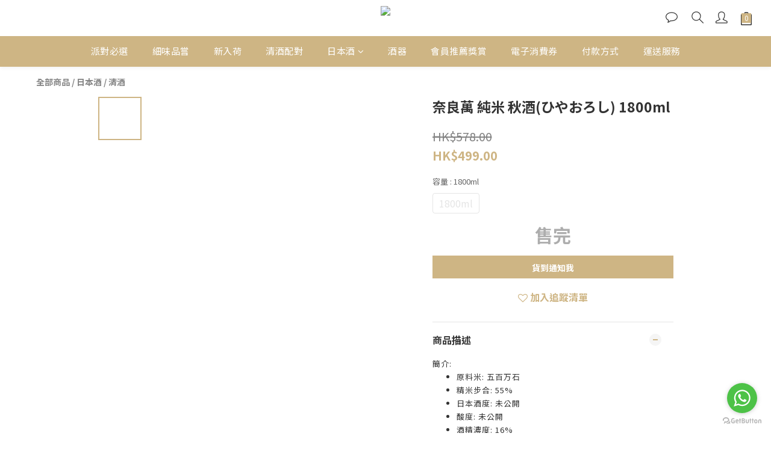

--- FILE ---
content_type: text/plain
request_url: https://www.google-analytics.com/j/collect?v=1&_v=j102&a=1359991900&t=pageview&cu=HKD&_s=1&dl=https%3A%2F%2Fwww.fu2doi.com%2Fproducts%2F%25E5%25A5%2588%25E8%2589%25AF%25E8%2590%25AC-%25E7%25B4%2594%25E7%25B1%25B3-%25E7%25A7%258B%25E9%2585%2592%25E3%2581%25B2%25E3%2582%2584%25E3%2581%258A%25E3%2582%258D%25E3%2581%2597-1800ml&ul=en-us%40posix&dt=%E5%A5%88%E8%89%AF%E8%90%AC%20%E7%B4%94%E7%B1%B3%20%E7%A7%8B%E9%85%92(%E3%81%B2%E3%82%84%E3%81%8A%E3%82%8D%E3%81%97)%201800ml&sr=1280x720&vp=1280x720&_u=aGBAAEIJAAAAACAMI~&jid=473591184&gjid=458419018&cid=1273949422.1768612910&tid=UA-122076841-1&_gid=882049681.1768612910&_r=1&_slc=1&pa=detail&pr1id=61756deed0e2d7003b795504%3A61756deec46355001d8d568a&pr1nm=%E5%A5%88%E8%89%AF%E8%90%AC%20%E7%B4%94%E7%B1%B3%20%E7%A7%8B%E9%85%92(%E3%81%B2%E3%82%84%E3%81%8A%E3%82%8D%E3%81%97)%201800ml&pr1ca=&pr1br=&pr1va=1800ml&pr1pr=&pr1qt=&pr1cc=&pr1ps=0&z=810633876
body_size: -450
content:
2,cG-XGM5Y8BYC0